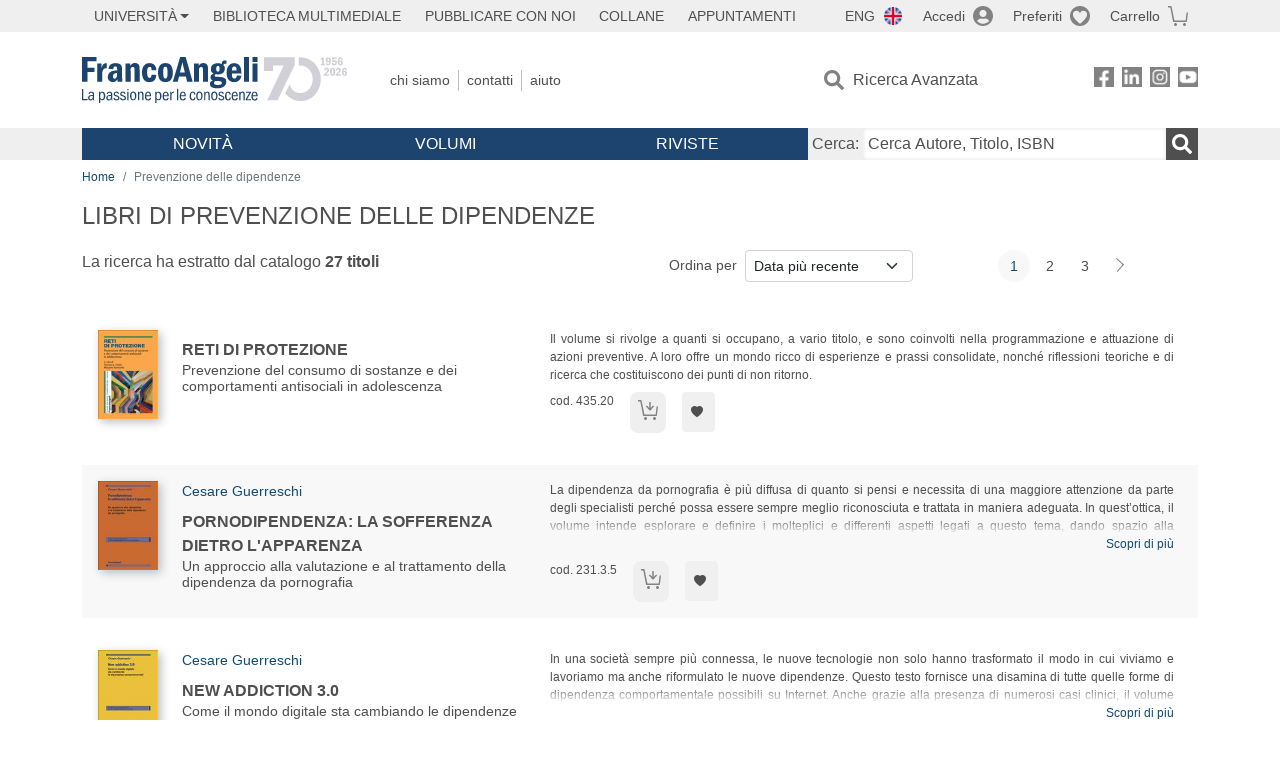

--- FILE ---
content_type: text/html; charset=utf-8
request_url: https://francoangeli.it/libri-elenco?Ar=P45.10
body_size: 17952
content:

<!DOCTYPE html>
<html lang="it">
<head>



    <!--
     //Inizializzazione variabile di sistema
     //Gestione CookieManClient
     -->

    <!-- Google Tag Manager -->
    <script>
        (function (w, d, s, l, i) {
            w[l] = w[l] || []; w[l].push({
                'gtm.start':
                    new Date().getTime(), event: 'gtm.js'
            }); var f = d.getElementsByTagName(s)[0],
                j = d.createElement(s), dl = l != 'dataLayer' ? '&l=' + l : ''; j.async = true; j.src =
                    'https://www.googletagmanager.com/gtm.js?id=' + i + dl; f.parentNode.insertBefore(j, f);
        })(window, document, 'script', 'dataLayer', 'GTM-MSTLCM6');</script>
    <!-- End Google Tag Manager -->
    <!--Facebook Pixel-->
    <!--End facebook Pixel -->
    <meta charset="UTF-8">
    <meta name="viewport" content="width=device-width, initial-scale=1, shrink-to-fit=no">
    <!--
        <meta name="twitter:card" content="summary" />
        <meta name="twitter:site" content="@AngeliEdizioni" />
        -->


    <meta property="og:locale" content="it_IT" />
    <meta property="og:type" content="website" />
    <meta property="og:site_name" content="FrancoAngeli" />
    <meta http="Content-Language" content="it">


        <title>Libri di  Prevenzione delle dipendenze</title>

        <meta name="description" />

    <meta name="url" property="og:url" content="https://francoangeli.it/libri-elenco?Ar=P45.10" />




    <meta name="copyright" content="francoangeli.it, FrancoAngeli Editore, Edizioni FrancoAngeli, Franco Angeli" />

    <link rel="preconnect" href="https://fonts.gstatic.com">
    <link rel="stylesheet" href="https://fonts.googleapis.com/icon?family=Material+Icons">
    <script defer src="https://unpkg.com/htmx.org@1.5.0" integrity="sha384-oGA+prIp5Vchu6we2YkI51UtVzN9Jpx2Z7PnR1I78PnZlN8LkrCT4lqqqmDkyrvI" crossorigin="anonymous"></script>

    <link href="https://cdn.jsdelivr.net/npm/bootstrap@5.1.1/dist/css/bootstrap.min.css" rel="stylesheet" integrity="sha384-F3w7mX95PdgyTmZZMECAngseQB83DfGTowi0iMjiWaeVhAn4FJkqJByhZMI3AhiU" crossorigin="anonymous">
    <link rel="stylesheet" href="https://cdn.jsdelivr.net/npm/bootstrap-icons@1.11.3/font/bootstrap-icons.min.css">

    <link rel="stylesheet" href="/assets/vendor/owlcarousel2.3.4/assets/owl.carousel.min.css">


    <link href="https://cdn.jsdelivr.net/npm/select2@4.1.0-rc.0/dist/css/select2.min.css" rel="stylesheet" />


    <link rel="stylesheet" href="/assets/styles.css?v=x_TMoQ9gV0AXTW3z_8yWsHqGHoFJMFPMJLfnFGa06sY" />
    <link rel="stylesheet" href="/assets/navigation.css?v=j_6Yti_AyLZb8e605E-q5Gy7RsDRlqLNe2x_CKAqc4A" />

    <script src="/lib/jquery-3.6.0.min.js"></script>
    <script src="/lib/jquery-ui.min.js"></script>
    <script src="/lib/bootstrap.bundle.min.js"></script>
    <script src="/lib/select2.min.js"></script>
    <script src="/assets/vendor/owlcarousel2.3.4/owl.carousel.min.js"></script>


    
    
    

</head>
<body class="pagina-Libri-Elenco  ">
    <!-- Google Tag Manager (noscript) -->
    <noscript>
        <iframe src="https://www.googletagmanager.com/ns.html?id=GTM-MSTLCM6"
                height="0" width="0" style="display:none;visibility:hidden"></iframe>
    </noscript>
    <!-- End Google Tag Manager (noscript) -->
    <div id="shadowlayer" class=""></div>


    <header class="container-full">
        <div class="menu-wrapper">
            <div class="top">
                <div class="visually-hidden-focusable">
                    <ul>
                        <li><a href="#anchor-menu-content" class="visually-hidden-focusable">Menu</a></li>
                        <li><a href="#anchor-main-content" class="visually-hidden-focusable">Main content</a></li>
                        <li><a href="#anchor-footer-content" class="visually-hidden-focusable">Footer</a></li>
                    </ul>
                </div>
            </div>
            <div class="middle"></div>
            <div class="bottom"></div>
        </div>
        <section class="container menu" id="main-menu">
            <nav class="mobile" data-role="mobile">
                    <a class="ico margin i-flag-eng no-hover" href="/SetLanguage?culture=en&returnUrl=%2Flibri-elenco%3FAr%3DP45.10"
                       role="button" tabindex="0" aria-label="Lingua inglese"></a>

                <div class="ico i-info open-menu" data-menu="info" role="button" tabindex="0" aria-label="Info" aria-controls="info" aria-expanded="false"></div>

                    <a href="/Account/Login" class="ico i-account" data-location="/Account/Login" role="button" tabindex="0" aria-label="Login"></a>
                <a href="/Wishlist" class="ico i-preferiti " role="button" tabindex="0" aria-label="Preferiti"></a>
                <a href="/carrello/carrello" class="ico i-carrello " role="button" tabindex="0" aria-label="Carrello"></a>
                <div class="ico i-menu open-menu" data-menu="mobile" role="button" tabindex="0" aria-label="Menu" aria-haspopup="true" aria-expanded="false"></div>
            </nav>

            <nav class="topleft" data-role="topleft" id="mobile-menu-wrapper" aria-hidden="false">
                <div class="dropdown menu-item submenu">
                    <button class="btn btn-dropdown dropdown-toggle gray2 whiteOnFocus" type="button" id="dropdownMenuButton" data-bs-toggle="dropdown" aria-haspopup="true" aria-expanded="false">
                        <span id="dropdownUnivLink"> Università</span>
                    </button>
                    <div class="dropdown-menu" aria-labelledby="dropdownMenuButton">
                        <div class="link-list-wrapper">
                            <ul class="link-list">
                                <li><a class="dropdown-item list-item menu-item gray2 whiteOnFocus" href="/AreaUniversitaria/ServiziPerDocenti"><span>Docenti</span></a></li>
                                <li><a class="dropdown-item list-item menu-item gray2 whiteOnFocus" href="/AreaUniversitaria/ServiziPerStudenti"><span>Studenti</span></a></li>
                            </ul>
                        </div>
                    </div>
                </div>

                <a href="/multimedia" class="btn menu-item gray2"> Biblioteca Multimediale</a>
                <a href="/autori/16" class="btn menu-item gray2">Pubblicare con Noi</a>
                <a href="/collane" class="btn menu-item gray2">Collane</a>
                <a href="/appuntamenti" class="btn menu-item gray2">Appuntamenti</a>
            </nav>

            <nav class="actions topright" data-role="topright">

                    <a class="menu-item ico margin i-flag-eng no-hover" href="/SetLanguage?culture=en&returnUrl=%2Flibri-elenco%3FAr%3DP45.10">ENG</a>

                    <a href="/Account/Login" class="menu-item login ico margin i-account gray2" data-location="/Account/Login">Accedi</a>

                <a id="iconaPreferiti" href="/Wishlist" class="menu-item ico margin i-preferiti gray2 ">Preferiti</a>
                <a id="iconaCarrello" href="/Carrello/Carrello" class="menu-item ico margin i-carrello gray2 ">Carrello</a>
            </nav>

            <nav class="branding" data-role="branding">
                <a href="/" class="logo" aria-label="Home FrancoAngeli Editore"></a>
            </nav>

            <nav class="info" data-role="info">
                <a href="/chi-siamo" class="menu-item gray2">Chi Siamo</a>
                <a href="/contatti" class="menu-item gray2">Contatti</a>
                <a href="/aiuto/" class="menu-item gray2">Aiuto</a>
            </nav>

            <nav class="search" data-role="search" id="mobile-menu-wrapper" aria-hidden="false">
                <a href="/ricerca-avanzata" class="menu-item ico-pre margin i-ricerca ricerca-avanzata ">Ricerca Avanzata</a>
            </nav>

            <nav class="social" data-role="social">
                <a href="/Facebook" class="menu-item ico i-fb filter" aria-label="FrancoAngeli su Facebook"></a>
                <a href="/Linkedin" class="menu-item ico i-ln filter" aria-label="FrancoAngeli su Linkedin" target="blank"></a>
                <a href="https://www.instagram.com/edizionifrancoangeli" class="menu-item ico  i-in filter" aria-label="FrancoAngeli su Instagram" target="blank"></a>
                <a href="https://www.youtube.com/channel/UC_bT337D8dxHFVPCbb1Yl4g" class="menu-item ico  i-yt filter" aria-label="FrancoAngeli su YouTube" target="blank"></a>
            </nav>

            <div id="anchor-menu-content" class="visually-hidden">Menu</div>


            
<nav class="main" data-role="main" id="mobile-menu-wrapper" aria-hidden="false">
    <button class="btn whiteOnFocusMenu menu-item megamenu d-lg-flex" type="button" id="dropdownMenuButtonNovita" data-bs-toggle="dropdown" aria-haspopup="true" aria-expanded="false">
        <span class="menu-item megamenu-toggle">
            <i class="bi bi-chevron-down menu-icon-down d-block d-lg-none d-none"></i>
            <i class="bi bi-chevron-right menu-icon-right d-block d-lg-none"></i>
            Novità
        </span>
    </button>
    <div class="dropdown-menu row w-100 fs-7" aria-labelledby="dropdownMenuButtonNovita">
        <div class="row">
            <div class="col-12 col-lg-8 link-list-wrapper mobile-only-menu">
                <p class="text-start fw-bold text-uppercase">Novità in Libreria</p>
                <div class="row">
                    <div class="col-12 col-lg-6 d-flex flex-column align-items-start">
                        <ul class="link-list">
                                <li><a href="/Novita?cat=E" class="menu-item mega-item gray2 text-uppercase" aria-label="Antropologia">Antropologia</a></li>
                                <li><a href="/Novita?cat=A" class="menu-item mega-item gray2 text-uppercase" aria-label="Architettura, design, arte, territorio">Architettura, design, arte, territorio</a></li>
                                <li><a href="/Novita?cat=F" class="menu-item mega-item gray2 text-uppercase" aria-label="Comunicazione e media">Comunicazione e media</a></li>
                                <li><a href="/Novita?cat=D" class="menu-item mega-item gray2 text-uppercase" aria-label="Didattica, scienze della formazione">Didattica, scienze della formazione</a></li>
                                <li><a href="/Novita?cat=B" class="menu-item mega-item gray2 text-uppercase" aria-label="Economia, economia aziendale">Economia, economia aziendale</a></li>
                                <li><a href="/Novita?cat=H" class="menu-item mega-item gray2 text-uppercase" aria-label="Efficacia personale, carriere, lavoro">Efficacia personale, carriere, lavoro</a></li>
                                <li><a href="/Novita?cat=C" class="menu-item mega-item gray2 text-uppercase" aria-label="Filosofia, letteratura, linguistica, storia">Filosofia, letteratura, linguistica, storia</a></li>
                                <li><a href="/Novita?cat=I" class="menu-item mega-item gray2 text-uppercase" aria-label="Informatica, ingegneria">Informatica, ingegneria</a></li>
                        </ul>
                    </div>
                    <div class="col-12 col-lg-6 d-flex flex-column align-items-start">
                        <ul class="link-list">
                                    <li><a href="/Novita?cat=M" class="menu-item mega-item gray2 text-uppercase" aria-label="Management, finanza, marketing, operations, HR">Management, finanza, marketing, operations, HR</a></li>
                                    <li><a href="/Novita?cat=K" class="menu-item mega-item gray2 text-uppercase" aria-label="Medicina, sanit&#xE0;">Medicina, sanit&#xE0;</a></li>
                                    <li><a href="/Novita?cat=Q" class="menu-item mega-item gray2 text-uppercase" aria-label="Politica, diritto">Politica, diritto</a></li>
                                    <li><a href="/Novita?cat=R" class="menu-item mega-item gray2 text-uppercase" aria-label="Politiche e servizi sociali">Politiche e servizi sociali</a></li>
                                    <li><a href="/Novita?cat=P" class="menu-item mega-item gray2 text-uppercase" aria-label="Psicologia e psicoterapia: teorie e tecniche">Psicologia e psicoterapia: teorie e tecniche</a></li>
                                    <li><a href="/Novita?cat=V" class="menu-item mega-item gray2 text-uppercase" aria-label="Psicologia, benessere, autoaiuto">Psicologia, benessere, autoaiuto</a></li>
                                    <li><a href="/Novita?cat=L" class="menu-item mega-item gray2 text-uppercase" aria-label="Scienze">Scienze</a></li>
                                    <li><a href="/Novita?cat=T" class="menu-item mega-item gray2 text-uppercase" aria-label="Sociologia">Sociologia</a></li>
                        </ul>
                    </div>
                </div>

            </div>
            <div class="col-12 col-lg-4 border-start mobile-only-menu">
                <p class="text-start fw-bold text-uppercase">Le Riviste: Ultime Uscite</p>
                        <div class="accordion accordion-flush" aria-label="Argomento rivista Economia">
                            <div class="col d-flex flex-column align-items-start">
                                <span class="menu-acc-toggle chv menu-item gray2 text-uppercase" role="button" tabindex="0" aria-controls="listRiviste-Economia" aria-expanded="false">Economia</span>
                                <div class="menu-acc-content" id="listRiviste-Economia">
                                    <ul class="link-list">
                                            <li><a href="/riviste/sommario/10" class="menu-item gray2" aria-label="ECONOMICS AND POLICY OF ENERGY AND THE ENVIRONMENT">ECONOMICS AND POLICY OF ENERGY AND THE ENVIRONMENT</a></li>
                                            <li><a href="/riviste/sommario/14" class="menu-item gray2" aria-label="ECONOMIA E SOCIET&#xC0; REGIONALE ">ECONOMIA E SOCIET&#xC0; REGIONALE </a></li>
                                            <li><a href="/riviste/sommario/121" class="menu-item gray2" aria-label="HISTORY OF ECONOMIC THOUGHT AND POLICY">HISTORY OF ECONOMIC THOUGHT AND POLICY</a></li>
                                            <li><a href="/riviste/sommario/163" class="menu-item gray2" aria-label="FINANCIAL REPORTING">FINANCIAL REPORTING</a></li>
                                            <li><a href="/riviste/sommario/212" class="menu-item gray2" aria-label="CORPORATE GOVERNANCE AND RESEARCH &amp; DEVELOPMENT STUDIES">CORPORATE GOVERNANCE AND RESEARCH &amp; DEVELOPMENT STUDIES</a></li>
                                            <li><a href="/riviste/sommario/214" class="menu-item gray2" aria-label="Economia agro-alimentare">Economia agro-alimentare</a></li>
                                            <li><a href="/riviste/sommario/228" class="menu-item gray2" aria-label="RIVISTA DI STUDI SULLA SOSTENIBILITA&#x27;">RIVISTA DI STUDI SULLA SOSTENIBILITA&#x27;</a></li>
                                            <li><a href="/riviste/sommario/228" class="menu-item gray2" aria-label="RIVISTA DI STUDI SULLA SOSTENIBILITA&#x27;">RIVISTA DI STUDI SULLA SOSTENIBILITA&#x27;</a></li>
                                    </ul>
                                </div>
                            </div>
                        </div>
                        <div class="accordion accordion-flush" aria-label="Argomento rivista Psicologia e Psicoterapia">
                            <div class="col d-flex flex-column align-items-start">
                                <span class="menu-acc-toggle chv menu-item gray2 text-uppercase" role="button" tabindex="0" aria-controls="listRiviste-Psicologia e Psicoterapia" aria-expanded="false">Psicologia e Psicoterapia</span>
                                <div class="menu-acc-content" id="listRiviste-Psicologia e Psicoterapia">
                                    <ul class="link-list">
                                            <li><a href="/riviste/sommario/231" class="menu-item gray2" aria-label="PSICOLOGIA DI COMUNITA&#x27;">PSICOLOGIA DI COMUNITA&#x27;</a></li>
                                            <li><a href="/riviste/sommario/213" class="menu-item gray2" aria-label="QUADERNI DI PSICOTERAPIA COGNITIVA">QUADERNI DI PSICOTERAPIA COGNITIVA</a></li>
                                            <li><a href="/riviste/sommario/195" class="menu-item gray2" aria-label="PSICOTERAPIA PSICOANALITICA">PSICOTERAPIA PSICOANALITICA</a></li>
                                            <li><a href="/riviste/sommario/227" class="menu-item gray2" aria-label="QUADERNI DI GESTALT">QUADERNI DI GESTALT</a></li>
                                            <li><a href="/riviste/sommario/22" class="menu-item gray2" aria-label="INTERAZIONI">INTERAZIONI</a></li>
                                            <li><a href="/riviste/sommario/34" class="menu-item gray2" aria-label="PSICOTERAPIA E SCIENZE UMANE">PSICOTERAPIA E SCIENZE UMANE</a></li>
                                            <li><a href="/riviste/sommario/106" class="menu-item gray2" aria-label="RIVISTA SPERIMENTALE DI FRENIATRIA">RIVISTA SPERIMENTALE DI FRENIATRIA</a></li>
                                    </ul>
                                </div>
                            </div>
                        </div>
                        <div class="accordion accordion-flush" aria-label="Argomento rivista Sociologia">
                            <div class="col d-flex flex-column align-items-start">
                                <span class="menu-acc-toggle chv menu-item gray2 text-uppercase" role="button" tabindex="0" aria-controls="listRiviste-Sociologia" aria-expanded="false">Sociologia</span>
                                <div class="menu-acc-content" id="listRiviste-Sociologia">
                                    <ul class="link-list">
                                            <li><a href="/riviste/sommario/107" class="menu-item gray2" aria-label="SALUTE E SOCIET&#xC0;">SALUTE E SOCIET&#xC0;</a></li>
                                            <li><a href="/riviste/sommario/109" class="menu-item gray2" aria-label="RIV Rassegna Italiana di Valutazione">RIV Rassegna Italiana di Valutazione</a></li>
                                            <li><a href="/riviste/sommario/149" class="menu-item gray2" aria-label="MONDI MIGRANTI">MONDI MIGRANTI</a></li>
                                            <li><a href="/riviste/sommario/73" class="menu-item gray2" aria-label="STUDI ORGANIZZATIVI ">STUDI ORGANIZZATIVI </a></li>
                                    </ul>
                                </div>
                            </div>
                        </div>
                        <div class="accordion accordion-flush" aria-label="Argomento rivista Scienze del territorio">
                            <div class="col d-flex flex-column align-items-start">
                                <span class="menu-acc-toggle chv menu-item gray2 text-uppercase" role="button" tabindex="0" aria-controls="listRiviste-Scienze del territorio" aria-expanded="false">Scienze del territorio</span>
                                <div class="menu-acc-content" id="listRiviste-Scienze del territorio">
                                    <ul class="link-list">
                                            <li><a href="/riviste/sommario/188" class="menu-item gray2" aria-label="CRIOS">CRIOS</a></li>
                                            <li><a href="/riviste/sommario/217" class="menu-item gray2" aria-label="RIVISTA GEOGRAFICA ITALIANA">RIVISTA GEOGRAFICA ITALIANA</a></li>
                                            <li><a href="/riviste/sommario/224" class="menu-item gray2" aria-label="RIVISTA ITALIANA DI ACUSTICA">RIVISTA ITALIANA DI ACUSTICA</a></li>
                                    </ul>
                                </div>
                            </div>
                        </div>
                        <div class="accordion accordion-flush" aria-label="Argomento rivista Politica, diritto">
                            <div class="col d-flex flex-column align-items-start">
                                <span class="menu-acc-toggle chv menu-item gray2 text-uppercase" role="button" tabindex="0" aria-controls="listRiviste-Politica, diritto" aria-expanded="false">Politica, diritto</span>
                                <div class="menu-acc-content" id="listRiviste-Politica, diritto">
                                    <ul class="link-list">
                                            <li><a href="/riviste/sommario/165" class="menu-item gray2" aria-label="CITTADINANZA EUROPEA (LA)">CITTADINANZA EUROPEA (LA)</a></li>
                                            <li><a href="/riviste/sommario/116" class="menu-item gray2" aria-label="DEMOCRAZIA E DIRITTO">DEMOCRAZIA E DIRITTO</a></li>
                                    </ul>
                                </div>
                            </div>
                        </div>
                        <div class="accordion accordion-flush" aria-label="Argomento rivista Scienze della formazione">
                            <div class="col d-flex flex-column align-items-start">
                                <span class="menu-acc-toggle chv menu-item gray2 text-uppercase" role="button" tabindex="0" aria-controls="listRiviste-Scienze della formazione" aria-expanded="false">Scienze della formazione</span>
                                <div class="menu-acc-content" id="listRiviste-Scienze della formazione">
                                    <ul class="link-list">
                                            <li><a href="/riviste/sommario/191" class="menu-item gray2" aria-label="EDUCATION SCIENCES AND  SOCIETY">EDUCATION SCIENCES AND  SOCIETY</a></li>
                                            <li><a href="/riviste/sommario/215" class="menu-item gray2" aria-label="EXCELLENCE AND INNOVATION IN LEARNING AND TEACHING">EXCELLENCE AND INNOVATION IN LEARNING AND TEACHING</a></li>
                                            <li><a href="/riviste/sommario/234" class="menu-item gray2" aria-label="QUADERNI DI DIDATTICA DELLA SCRITTURA">QUADERNI DI DIDATTICA DELLA SCRITTURA</a></li>
                                    </ul>
                                </div>
                            </div>
                        </div>
                        <div class="accordion accordion-flush" aria-label="Argomento rivista Storia">
                            <div class="col d-flex flex-column align-items-start">
                                <span class="menu-acc-toggle chv menu-item gray2 text-uppercase" role="button" tabindex="0" aria-controls="listRiviste-Storia" aria-expanded="false">Storia</span>
                                <div class="menu-acc-content" id="listRiviste-Storia">
                                    <ul class="link-list">
                                            <li><a href="/riviste/sommario/164" class="menu-item gray2" aria-label="ITALIA CONTEMPORANEA">ITALIA CONTEMPORANEA</a></li>
                                            <li><a href="/riviste/sommario/50" class="menu-item gray2" aria-label="SOCIET&#xC0; E STORIA ">SOCIET&#xC0; E STORIA </a></li>
                                    </ul>
                                </div>
                            </div>
                        </div>
                        <div class="accordion accordion-flush" aria-label="Argomento rivista Filosofia">
                            <div class="col d-flex flex-column align-items-start">
                                <span class="menu-acc-toggle chv menu-item gray2 text-uppercase" role="button" tabindex="0" aria-controls="listRiviste-Filosofia" aria-expanded="false">Filosofia</span>
                                <div class="menu-acc-content" id="listRiviste-Filosofia">
                                    <ul class="link-list">
                                            <li><a href="/riviste/sommario/71" class="menu-item gray2" aria-label="SOCIET&#xC0; DEGLI INDIVIDUI (LA)">SOCIET&#xC0; DEGLI INDIVIDUI (LA)</a></li>
                                    </ul>
                                </div>
                            </div>
                        </div>
            </div>
        </div>
        <p class="mega-footer">Per restare informati sulle nostre novità e le ultime uscite delle nostre riviste, iscriviti alle nostre <a href="/Informatemi"><strong>Newsletter</strong></a></p>
    </div>

    <button class="btn whiteOnFocusMenu menu-item megamenu" type="button" id="dropdownMenuButtonVolumi" data-bs-toggle="dropdown" aria-haspopup="true" aria-expanded="false">
        <span class="menu-item megamenu-toggle">
            <i class="bi bi-chevron-down menu-icon-down d-block d-lg-none d-none"></i>
            <i class="bi bi-chevron-right menu-icon-right d-block d-lg-none"></i>
            Volumi
        </span>
    </button>
    <div class="dropdown-menu row fs-7 text-uppercase" aria-labelledby="dropdownMenuButtonVolumi">
        <div class="link-list-wrapper">
            <ul class="link-list">
                        <li><a href="/Volumi?cat=E" class="menu-item mega-item gray2" aria-label="Antropologia">Antropologia</a></li>
                        <li><a href="/Volumi?cat=A" class="menu-item mega-item gray2" aria-label="Architettura, design, arte, territorio">Architettura, design, arte, territorio</a></li>
                        <li><a href="/Volumi?cat=F" class="menu-item mega-item gray2" aria-label="Comunicazione e media">Comunicazione e media</a></li>
                        <li><a href="/Volumi?cat=D" class="menu-item mega-item gray2" aria-label="Didattica, scienze della formazione">Didattica, scienze della formazione</a></li>
                        <li><a href="/Volumi?cat=B" class="menu-item mega-item gray2" aria-label="Economia, economia aziendale">Economia, economia aziendale</a></li>
                        <li><a href="/Volumi?cat=H" class="menu-item mega-item gray2" aria-label="Efficacia personale, carriere, lavoro">Efficacia personale, carriere, lavoro</a></li>
                        <li><a href="/Volumi?cat=C" class="menu-item mega-item gray2" aria-label="Filosofia, letteratura, linguistica, storia">Filosofia, letteratura, linguistica, storia</a></li>
                        <li><a href="/Volumi?cat=I" class="menu-item mega-item gray2" aria-label="Informatica, ingegneria">Informatica, ingegneria</a></li>
                        <li><a href="/Volumi?cat=M" class="menu-item mega-item gray2" aria-label="Management, finanza, marketing, operations, HR">Management, finanza, marketing, operations, HR</a></li>
                        <li><a href="/Volumi?cat=K" class="menu-item mega-item gray2" aria-label="Medicina, sanit&#xE0;">Medicina, sanit&#xE0;</a></li>
                        <li><a href="/Volumi?cat=Q" class="menu-item mega-item gray2" aria-label="Politica, diritto">Politica, diritto</a></li>
                        <li><a href="/Volumi?cat=R" class="menu-item mega-item gray2" aria-label="Politiche e servizi sociali">Politiche e servizi sociali</a></li>
                        <li><a href="/Volumi?cat=P" class="menu-item mega-item gray2" aria-label="Psicologia e psicoterapia: teorie e tecniche">Psicologia e psicoterapia: teorie e tecniche</a></li>
                        <li><a href="/Volumi?cat=V" class="menu-item mega-item gray2" aria-label="Psicologia, benessere, autoaiuto">Psicologia, benessere, autoaiuto</a></li>
                        <li><a href="/Volumi?cat=L" class="menu-item mega-item gray2" aria-label="Scienze">Scienze</a></li>
                        <li><a href="/Volumi?cat=T" class="menu-item mega-item gray2" aria-label="Sociologia">Sociologia</a></li>
            </ul>
            <p class="mega-footer">Per restare informati sulle nostre novità e le ultime uscite delle nostre riviste, iscriviti alle nostre <a href="/Informatemi"><strong>Newsletter</strong></a></p>
        </div>
    </div>

    <button class="btn whiteOnFocusMenu menu-item megamenu" type="button" id="dropdownMenuButtonRiviste" data-bs-toggle="dropdown" aria-haspopup="true" aria-expanded="false">
        <span class="menu-item megamenu-toggle">
            <i class="bi bi-chevron-down menu-icon-down d-block d-lg-none d-none"></i>
            <i class="bi bi-chevron-right menu-icon-right d-block d-lg-none"></i>
            Riviste
        </span>
    </button>
    <div class="dropdown-menu row  fs-7 text-uppercase" aria-labelledby="dropdownMenuButtonRiviste">
        <div class="link-list-wrapper">
            <ul class="link-list">
                <li></><a href="/riviste/sommari" class="menu-item mega-item gray2" aria-label="Elenco Alfabetico">Elenco Alfabetico</a></li>
                <li><a href="/riviste/discipline" class="menu-item mega-item gray2" aria-label="Elenco per Disciplina">Elenco per Disciplina</a></li>
                <li><a href="/aiuto/13" class="menu-item mega-item gray2" aria-label="Servizi per Biblioteche ed Enti">Servizi per Biblioteche ed Enti</a></li>
                <li><a href="/aiuto/15" class="menu-item mega-item gray2" aria-label="Servizi per Atenei">Servizi per Atenei</a></li>
                <li><a href="/aiuto/5" class="menu-item mega-item gray2" aria-label="Servizi per Utenti Privati">Servizi per Utenti Privati </a></li>
                <li><a href="/aiuto/40" class="menu-item mega-item gray2" aria-label="Arretrati">Arretrati</a></li>
            </ul>
            <p class="mega-footer">Per restare informati sulle nostre novità e le ultime uscite delle nostre riviste, iscriviti alle nostre <a href="/Informatemi"><strong>Newsletter</strong></a></p>
        </div>
    </div>
</nav>

<nav class="searchbox" data-role="searchbox">
    <form method="get" action="/Risultati">
        <div style="align-self:center;" class="m-1">
            <label for="input-search">Cerca:</label>
        </div>

        <input type="text" name="Ta" id="input-search" class="searchbox-input" aria-label="Cerca Autore, Titolo, ISBN" placeholder="Cerca Autore, Titolo, ISBN" autocomplete="off" />
        <button type="submit" class="ico i-ricerca ricerca" aria-label="Ricerca"></button>
    </form>

    <div class="risultato"></div>
</nav>


            <nav class="account" data-role="account">
                <a href="/account" class="menu-item" aria-label="I miei dati">I miei dati</a>
                <a href="/account/recapiti" class="menu-item" aria-label="Indirizzi">Indirizzi</a>
                <a href="/account/newsletter" class="menu-item" aria-label="Newsletter">Newsletter</a>
                <a href="/account/EbookAcquistati" class="menu-item" aria-label="e-Book">e-Book</a>
                <a href="/account/abbonamenti" class="menu-item" aria-label="Abbonamenti">Abbonamenti</a>
                <a href="/account/fascicoli" class="menu-item" aria-label="Fascicoli">Fascicoli</a>
                <a href="/account/downloadcredit" class="menu-item" aria-label="Download Credit</">Download Credit</a>
                <a href="/account/ordini" class="menu-item" aria-label="Ordini">Ordini</a>
                <a href="/account/sicurezza" class="menu-item" aria-label="Password">Password</a>
                <!-- <a href="/account/" class="menu-item">Storico</a> -->
                <!-- <p class="section-title" >Area Docente</p> -->
                <a href="/account/docente-modulo" class="menu-item" aria-label="Modulo Richieste">Modulo Richieste</a>
                <a href="/account/docente-richiesta" class="menu-item" aria-label="Volumi Richiesti">Volumi Richiesti</a>
                <!-- <p class="section-title" >Area Librerie</p> -->
                <a href="/account/comunicati" class="menu-item" aria-label="Comunicati">Comunicati</a>
                <!-- <a href="/account/librerie" class="menu-item">CAricamento Ordini</a> -->
                <a href="/Account/Logout" class="menu-item" aria-label="Esci">Esci</a>
            </nav>
        </section>
    </header>

    <div id="anchor-main-content" class="visually-hidden">Main content</div>

    

<main role="main" class="container">

    <nav aria-label="breadcrumb">
        <ol class="breadcrumb">
            <li class="breadcrumb-item"><a href="/">Home</a></li>
                    <li class="breadcrumb-item active" aria-current="page">Prevenzione delle dipendenze</li>
        </ol>
    </nav>

        <h1>Libri di  Prevenzione delle dipendenze</h1>
            <section class="list">

                
    <section class="details row mb-3">
        <div class="result col-sm-9 col-lg-6">
                <p>La ricerca ha estratto dal catalogo <strong class="num-titoli">27 titoli</strong></p>
        </div>
        <div class="ordering col-md-3 justify-content-md-end flex-nowrap mb-3">
                <label class="col-form-label col-form-label-sm text-nowrap me-2" for="ordinamento">Ordina per</label>
<select class="form-select form-select-sm" id="ordinamento" name="ordinamento"><option selected="selected" value="/libri-elenco?Ord=DataDesc&amp;Pg=1&amp;Ar=P45.10">Data pi&#xF9; recente</option>
<option value="/libri-elenco?Ord=DataAsc&amp;Pg=1&amp;Ar=P45.10">Data meno recente</option>
<option value="/libri-elenco?Ord=TitoloAsc&amp;Pg=1&amp;Ar=P45.10">Titolo A-Z</option>
<option value="/libri-elenco?Ord=TitoloDesc&amp;Pg=1&amp;Ar=P45.10">Titolo Z-A</option>
<option value="/libri-elenco?Ord=AutoreAsc&amp;Pg=1&amp;Ar=P45.10">Autore A-Z</option>
<option value="/libri-elenco?Ord=AutoreDesc&amp;Pg=1&amp;Ar=P45.10">Autore Z-A</option>
</select>        </div>
        <div class="page-nav col-md-3 centered mb-3">
            <nav aria-label="Cambio pagina" role="navigation">
                <ul class="pagination pagination-sm">

                            <li class="page-item active" aria-current="page"><a class="page-link" href="/libri-elenco?Pg=1&amp;Ord=DataDesc&amp;Ar=P45.10">1</a></li>
                            <li class="page-item"><a class="page-link" href="/libri-elenco?Pg=2&amp;Ord=DataDesc&amp;Ar=P45.10">2</a></li>
                            <li class="page-item"><a class="page-link" href="/libri-elenco?Pg=3&amp;Ord=DataDesc&amp;Ar=P45.10">3</a></li>
                        <li class="page-item">
                            <a class="page-link next" href="/libri-elenco?Pg=2&amp;Ord=DataDesc&amp;Ar=P45.10" aria-label=Avanti></a>
                        </li>
                </ul>
            </nav>
        </div>
    </section>


                <section class="items">

                        <article class="item row mb-3">
                            <section class="main col-md-5">
                                <input hidden id="copertinaUrl" value="https://static.francoangeli.it/fa-libri-copertine/100/435_20.jpg" />
                                <a href="/Libro/Reti-di-protezione?Id=19900" class="cover me-4" tabindex="-1">
                                    <picture>
                                        <img src="https://static.francoangeli.it/fa-libri-copertine/100/435_20.jpg" alt="" width="60" height="auto">
                                    </picture>
                                </a>
                                <div class="item-details">
                                    <span class="visually-hidden">Autori:</span>
                                    <p class="authors"></p>

                                    <input hidden id="soloTitolo" value="Reti di protezione" />
                                    <span class="visually-hidden">Titolo:</span>
                                    <a href="/Libro/Reti-di-protezione?Id=19900" class="title">Reti di protezione</a>
                                        <p class="subtitle">Prevenzione del consumo di sostanze e dei comportamenti antisociali in adolescenza</p>

                                </div>
                            </section>
                            <section class="description col-md-7">
                                    <span class="visually-hidden">Sommario:</span>
                                        <p class="sommario-breve">Il volume si rivolge a quanti si occupano, a vario titolo, e sono coinvolti nella programmazione e attuazione di azioni preventive. A loro offre un mondo ricco di esperienze e prassi consolidate, nonché riflessioni teoriche e di ricerca che costituiscono dei punti di non ritorno. </p>

                                <div class="actions col-6 col-12 d-flex align-content-end mt-2">
                                    <input hidden id="codiceLibro" value="435.20">
                                    <span class="visually-hidden">Codice libro:</span>
                                    <p class="me-md-3">cod. 435.20</p>

                                        <button class="carrello-add ico i-carrello-in me-md-3 rounded-5 p-2 border-0"
                                                aria-label="Aggiungi al carrello"
                                                onclick="addCarrello(
                                             19900
                                            ,1
                                            ,10
                                            ,'Edizione a stampa'
                                            ,32.00
                                            ,)">
                                            <span class="visually-hidden">Reti di protezione</span>
                                        </button>
                                        <button class="cursor-pointer"
                                                hx-get="/IsLibroInPreferiti/false/19900/1"
                                                hx-swap="outerHTML"
                                                hx-trigger="load">
                                        </button>

                                </div>
                            </section>
                        </article>
                        <article class="item row mb-3">
                            <section class="main col-md-5">
                                <input hidden id="copertinaUrl" value="https://static.francoangeli.it/fa-libri-copertine/100/231_3_5.jpg" />
                                <a href="/Libro/Pornodipendenza:-la-sofferenza-dietro-l%27apparenza?Id=28038" class="cover me-4" tabindex="-1">
                                    <picture>
                                        <img src="https://static.francoangeli.it/fa-libri-copertine/100/231_3_5.jpg" alt="" width="60" height="auto">
                                    </picture>
                                </a>
                                <div class="item-details">
                                    <span class="visually-hidden">Autori:</span>
                                    <p class="authors"><a href="/Risultati?R=Libri&Tp=true&Aun=Cesare&Au=Guerreschi&Ar=0&Lv=0&">Cesare Guerreschi</a></p>

                                    <input hidden id="soloTitolo" value="Pornodipendenza: la sofferenza dietro l&#x27;apparenza" />
                                    <span class="visually-hidden">Titolo:</span>
                                    <a href="/Libro/Pornodipendenza:-la-sofferenza-dietro-l%27apparenza?Id=28038" class="title">Pornodipendenza: la sofferenza dietro l&#x27;apparenza</a>
                                        <p class="subtitle">Un approccio alla valutazione e al trattamento della dipendenza da pornografia</p>

                                </div>
                            </section>
                            <section class="description col-md-7">
                                    <span class="visually-hidden">Sommario:</span>
                                        <div class="sommario-breve">
                                            <p class="sommario-breve-limite">
                                                <span>La dipendenza da pornografia è più diffusa di quanto si pensi e necessita di una maggiore attenzione da parte degli specialisti perché possa essere sempre meglio riconosciuta e trattata in maniera adeguata. In quest’ottica, il volume intende esplorare e definire i molteplici e differenti aspetti legati a questo tema, dando spazio alla descrizione dei percorsi terapeutici che permettono a tante persone pornodipendenti di riappropriarsi della loro vita, recuperando il proprio equilibrio, le proprie relazioni e la propria affettività. </span>
                                                <span class="sommario-breve-limite-grad"></span>
                                            </p>
                                            <div class="text-right">
                                                <a href="javascript:void(0);" class="more" onclick="$(this).parent().parent().addClass('none');">Scopri di più</a>
                                            </div>
                                        </div>

                                <div class="actions col-6 col-12 d-flex align-content-end mt-2">
                                    <input hidden id="codiceLibro" value="231.3.5">
                                    <span class="visually-hidden">Codice libro:</span>
                                    <p class="me-md-3">cod. 231.3.5</p>

                                        <button class="carrello-add ico i-carrello-in me-md-3 rounded-5 p-2 border-0"
                                                aria-label="Aggiungi al carrello"
                                                onclick="addCarrello(
                                             28038
                                            ,1
                                            ,10
                                            ,'Edizione a stampa'
                                            ,19.00
                                            ,)">
                                            <span class="visually-hidden">Pornodipendenza: la sofferenza dietro l&#x27;apparenza</span>
                                        </button>
                                        <button class="cursor-pointer"
                                                hx-get="/IsLibroInPreferiti/false/28038/1"
                                                hx-swap="outerHTML"
                                                hx-trigger="load">
                                        </button>

                                </div>
                            </section>
                        </article>
                        <article class="item row mb-3">
                            <section class="main col-md-5">
                                <input hidden id="copertinaUrl" value="https://static.francoangeli.it/fa-libri-copertine/100/231_3_12.jpg" />
                                <a href="/Libro/New-addiction-3.0?Id=29335" class="cover me-4" tabindex="-1">
                                    <picture>
                                        <img src="https://static.francoangeli.it/fa-libri-copertine/100/231_3_12.jpg" alt="" width="60" height="auto">
                                    </picture>
                                </a>
                                <div class="item-details">
                                    <span class="visually-hidden">Autori:</span>
                                    <p class="authors"><a href="/Risultati?R=Libri&Tp=true&Aun=Cesare&Au=Guerreschi&Ar=0&Lv=0&">Cesare Guerreschi</a></p>

                                    <input hidden id="soloTitolo" value="New addiction 3.0" />
                                    <span class="visually-hidden">Titolo:</span>
                                    <a href="/Libro/New-addiction-3.0?Id=29335" class="title">New addiction 3.0</a>
                                        <p class="subtitle">Come il mondo digitale sta cambiando le dipendenze comportamentali</p>

                                </div>
                            </section>
                            <section class="description col-md-7">
                                    <span class="visually-hidden">Sommario:</span>
                                        <div class="sommario-breve">
                                            <p class="sommario-breve-limite">
                                                <span>In una società sempre più connessa, le nuove tecnologie non solo hanno trasformato il modo in cui viviamo e lavoriamo ma anche riformulato le nuove dipendenze. Questo testo fornisce una disamina di tutte quelle forme di dipendenza comportamentale possibili su Internet. Anche grazie alla presenza di numerosi casi clinici, il volume vuole essere un utile strumento per le varie figure professionali che si occupano di dipendenze: psicologi e psicoterapeuti, psichiatri, neurologi, neuropsichiatri, medici di medicina generale, assistenti sociali e infermieri. </span>
                                                <span class="sommario-breve-limite-grad"></span>
                                            </p>
                                            <div class="text-right">
                                                <a href="javascript:void(0);" class="more" onclick="$(this).parent().parent().addClass('none');">Scopri di più</a>
                                            </div>
                                        </div>

                                <div class="actions col-6 col-12 d-flex align-content-end mt-2">
                                    <input hidden id="codiceLibro" value="231.3.12">
                                    <span class="visually-hidden">Codice libro:</span>
                                    <p class="me-md-3">cod. 231.3.12</p>

                                        <button class="carrello-add ico i-carrello-in me-md-3 rounded-5 p-2 border-0"
                                                aria-label="Aggiungi al carrello"
                                                onclick="addCarrello(
                                             29335
                                            ,1
                                            ,10
                                            ,'Edizione a stampa'
                                            ,27.00
                                            ,)">
                                            <span class="visually-hidden">New addiction 3.0</span>
                                        </button>
                                        <button class="cursor-pointer"
                                                hx-get="/IsLibroInPreferiti/false/29335/1"
                                                hx-swap="outerHTML"
                                                hx-trigger="load">
                                        </button>

                                </div>
                            </section>
                        </article>
                        <article class="item row mb-3">
                            <section class="main col-md-5">
                                <input hidden id="copertinaUrl" value="https://static.francoangeli.it/fa-libri-copertine/100/231_3_11.jpg" />
                                <a href="/Libro/Consumi-e-dipendenze-in-adolescenti-e-giovani-adulti?Id=29185" class="cover me-4" tabindex="-1">
                                    <picture>
                                        <img src="https://static.francoangeli.it/fa-libri-copertine/100/231_3_11.jpg" alt="" width="60" height="auto">
                                    </picture>
                                </a>
                                <div class="item-details">
                                    <span class="visually-hidden">Autori:</span>
                                    <p class="authors"><a href="/Risultati?R=Libri&Tp=true&Aun=Alfio&Au=Lucchini&Ar=0&Lv=0&">Alfio Lucchini</a></p>

                                    <input hidden id="soloTitolo" value="Consumi e dipendenze in adolescenti e giovani adulti" />
                                    <span class="visually-hidden">Titolo:</span>
                                    <a href="/Libro/Consumi-e-dipendenze-in-adolescenti-e-giovani-adulti?Id=29185" class="title">Consumi e dipendenze in adolescenti e giovani adulti</a>
                                        <p class="subtitle">Analisi del fenomeno e strategie d&#x27;intervento</p>

                                </div>
                            </section>
                            <section class="description col-md-7">
                                    <span class="visually-hidden">Sommario:</span>
                                        <div class="sommario-breve">
                                            <p class="sommario-breve-limite">
                                                <span>Il volume descrive procedure, leggi, opportunità e servizi previsti e attivati per il “pianeta droghe e consumi” che gli adolescenti possono “incontrare”, subire o utilizzare. Il testo illustra le strategie che i Servizi delle dipendenze devono intraprendere per intercettare i giovani e perseguire l’obiettivo prioritario di un intervento precoce e proattivo. Un libro pensato non solo per gli studenti e le molteplici figure professionali che si occupano di dipendenze, ma anche per genitori, insegnanti e quanti a vario titolo si relazionano con adolescenti e giovani adulti. </span>
                                                <span class="sommario-breve-limite-grad"></span>
                                            </p>
                                            <div class="text-right">
                                                <a href="javascript:void(0);" class="more" onclick="$(this).parent().parent().addClass('none');">Scopri di più</a>
                                            </div>
                                        </div>

                                <div class="actions col-6 col-12 d-flex align-content-end mt-2">
                                    <input hidden id="codiceLibro" value="231.3.11">
                                    <span class="visually-hidden">Codice libro:</span>
                                    <p class="me-md-3">cod. 231.3.11</p>

                                        <button class="carrello-add ico i-carrello-in me-md-3 rounded-5 p-2 border-0"
                                                aria-label="Aggiungi al carrello"
                                                onclick="addCarrello(
                                             29185
                                            ,1
                                            ,10
                                            ,'Edizione a stampa'
                                            ,29.00
                                            ,)">
                                            <span class="visually-hidden">Consumi e dipendenze in adolescenti e giovani adulti</span>
                                        </button>
                                        <button class="cursor-pointer"
                                                hx-get="/IsLibroInPreferiti/false/29185/1"
                                                hx-swap="outerHTML"
                                                hx-trigger="load">
                                        </button>

                                </div>
                            </section>
                        </article>
                        <article class="item row mb-3">
                            <section class="main col-md-5">
                                <input hidden id="copertinaUrl" value="https://static.francoangeli.it/fa-libri-copertine/100/231_2_5.jpg" />
                                <a href="/Libro/In-dipendenza:-un-percorso-verso-l%27autonomia.?Id=14351" class="cover me-4" tabindex="-1">
                                    <picture>
                                        <img src="https://static.francoangeli.it/fa-libri-copertine/100/231_2_5.jpg" alt="" width="60" height="auto">
                                    </picture>
                                </a>
                                <div class="item-details">
                                    <span class="visually-hidden">Autori:</span>
                                    <p class="authors"></p>

                                    <input hidden id="soloTitolo" value="In-dipendenza: un percorso verso l&#x27;autonomia." />
                                    <span class="visually-hidden">Titolo:</span>
                                    <a href="/Libro/In-dipendenza:-un-percorso-verso-l%27autonomia.?Id=14351" class="title">In-dipendenza: un percorso verso l&#x27;autonomia.</a>
                                        <p class="subtitle">Vol. II. Manuale per la cura e la prevenzione delle dipendenze</p>

                                </div>
                            </section>
                            <section class="description col-md-7">

                                <div class="actions col-6 col-12 d-flex align-content-end mt-2">
                                    <input hidden id="codiceLibro" value="231.2.5">
                                    <span class="visually-hidden">Codice libro:</span>
                                    <p class="me-md-3">cod. 231.2.5</p>

                                        <button class="carrello-add ico i-carrello-in me-md-3 rounded-5 p-2 border-0"
                                                aria-label="Aggiungi al carrello"
                                                onclick="addCarrello(
                                             14351
                                            ,1
                                            ,10
                                            ,'Edizione a stampa'
                                            ,37.00
                                            ,)">
                                            <span class="visually-hidden">In-dipendenza: un percorso verso l&#x27;autonomia.</span>
                                        </button>
                                        <button class="cursor-pointer"
                                                hx-get="/IsLibroInPreferiti/false/14351/1"
                                                hx-swap="outerHTML"
                                                hx-trigger="load">
                                        </button>

                                </div>
                            </section>
                        </article>
                        <article class="item row mb-3">
                            <section class="main col-md-5">
                                <input hidden id="copertinaUrl" value="https://static.francoangeli.it/fa-libri-copertine/100/231_1_54.jpg" />
                                <a href="/Libro/Metafore-illustrate-e-mindfulness-nel-trattamento-delle-dipendenze?Id=22141" class="cover me-4" tabindex="-1">
                                    <picture>
                                        <img src="https://static.francoangeli.it/fa-libri-copertine/100/231_1_54.jpg" alt="" width="60" height="auto">
                                    </picture>
                                </a>
                                <div class="item-details">
                                    <span class="visually-hidden">Autori:</span>
                                    <p class="authors"><a href="/Risultati?R=Libri&Tp=true&Aun=Paolo&Au=de'+Lutti&Ar=0&Lv=0&">Paolo de' Lutti</a></p>

                                    <input hidden id="soloTitolo" value="Metafore illustrate e mindfulness nel trattamento delle dipendenze" />
                                    <span class="visually-hidden">Titolo:</span>
                                    <a href="/Libro/Metafore-illustrate-e-mindfulness-nel-trattamento-delle-dipendenze?Id=22141" class="title">Metafore illustrate e mindfulness nel trattamento delle dipendenze</a>

                                </div>
                            </section>
                            <section class="description col-md-7">
                                    <span class="visually-hidden">Sommario:</span>
                                        <p class="sommario-breve">Il libro nasce da una lunga serie di osservazioni e di interventi nella pratica clinica nel settore delle dipendenze. Contiene 26 tavole pittoriche, create da Marco Weber su ideazione dell’autore, che rappresentano una sorta di manuale d’uso nel trattamento della dipendenza, alcolica in particolare, dal suo inizio alla sua possibile risoluzione. </p>

                                <div class="actions col-6 col-12 d-flex align-content-end mt-2">
                                    <input hidden id="codiceLibro" value="231.1.54">
                                    <span class="visually-hidden">Codice libro:</span>
                                    <p class="me-md-3">cod. 231.1.54</p>

                                        <button class="carrello-add ico i-carrello-in me-md-3 rounded-5 p-2 border-0"
                                                aria-label="Aggiungi al carrello"
                                                onclick="addCarrello(
                                             22141
                                            ,1
                                            ,10
                                            ,'Edizione a stampa'
                                            ,19.00
                                            ,)">
                                            <span class="visually-hidden">Metafore illustrate e mindfulness nel trattamento delle dipendenze</span>
                                        </button>
                                        <button class="cursor-pointer"
                                                hx-get="/IsLibroInPreferiti/false/22141/1"
                                                hx-swap="outerHTML"
                                                hx-trigger="load">
                                        </button>

                                </div>
                            </section>
                        </article>
                        <article class="item row mb-3">
                            <section class="main col-md-5">
                                <input hidden id="copertinaUrl" value="https://static.francoangeli.it/fa-libri-copertine/100/231_3_2.jpg" />
                                <a href="/Libro/Disagio-esistenziale-e-dipendenze-patologiche?Id=26896" class="cover me-4" tabindex="-1">
                                    <picture>
                                        <img src="https://static.francoangeli.it/fa-libri-copertine/100/231_3_2.jpg" alt="" width="60" height="auto">
                                    </picture>
                                </a>
                                <div class="item-details">
                                    <span class="visually-hidden">Autori:</span>
                                    <p class="authors"><a href="/Risultati?R=Libri&Tp=true&Aun=Mario+G.L.&Au=De+Rosa&Ar=0&Lv=0&">Mario G.L. De Rosa</a></p>

                                    <input hidden id="soloTitolo" value="Disagio esistenziale e dipendenze patologiche" />
                                    <span class="visually-hidden">Titolo:</span>
                                    <a href="/Libro/Disagio-esistenziale-e-dipendenze-patologiche?Id=26896" class="title">Disagio esistenziale e dipendenze patologiche</a>

                                </div>
                            </section>
                            <section class="description col-md-7">
                                    <span class="visually-hidden">Sommario:</span>
                                        <div class="sommario-breve">
                                            <p class="sommario-breve-limite">
                                                <span>Un modello educativo inadeguato può essere causa di una personalità con una dipendenza patologica, infantile nell’organizzazione psichica. Il volume descrive la fenomenologia della dipendenza da sostanze psicoattive e quella da internet, nuova forma di addiction specifica dei tempi postmoderni. La modalità con cui si concretizza il transito da una dipendenza fisiologica tra soggetto e <i>caregiver </i>a una dipendenza patologica viene descritta, soprattutto, nel ruolo che svolge il <i>fattore esterno </i>nell’educare la dimensione primitiva dell’essere umano per armonizzarla nell’esistenza. </span>
                                                <span class="sommario-breve-limite-grad"></span>
                                            </p>
                                            <div class="text-right">
                                                <a href="javascript:void(0);" class="more" onclick="$(this).parent().parent().addClass('none');">Scopri di più</a>
                                            </div>
                                        </div>

                                <div class="actions col-6 col-12 d-flex align-content-end mt-2">
                                    <input hidden id="codiceLibro" value="231.3.2">
                                    <span class="visually-hidden">Codice libro:</span>
                                    <p class="me-md-3">cod. 231.3.2</p>

                                        <button class="carrello-add ico i-carrello-in me-md-3 rounded-5 p-2 border-0"
                                                aria-label="Aggiungi al carrello"
                                                onclick="addCarrello(
                                             26896
                                            ,1
                                            ,10
                                            ,'Edizione a stampa'
                                            ,21.00
                                            ,)">
                                            <span class="visually-hidden">Disagio esistenziale e dipendenze patologiche</span>
                                        </button>
                                        <button class="cursor-pointer"
                                                hx-get="/IsLibroInPreferiti/false/26896/1"
                                                hx-swap="outerHTML"
                                                hx-trigger="load">
                                        </button>

                                </div>
                            </section>
                        </article>
                        <article class="item row mb-3">
                            <section class="main col-md-5">
                                <input hidden id="copertinaUrl" value="https://static.francoangeli.it/fa-libri-copertine/100/231_11.jpg" />
                                <a href="/Libro/Le-abitudini-da-cui-piace-dipendere.?Id=24299" class="cover me-4" tabindex="-1">
                                    <picture>
                                        <img src="https://static.francoangeli.it/fa-libri-copertine/100/231_11.jpg" alt="" width="60" height="auto">
                                    </picture>
                                </a>
                                <div class="item-details">
                                    <span class="visually-hidden">Autori:</span>
                                    <p class="authors"><a href="/Risultati?R=Libri&Tp=true&Aun=Maurizio&Au=Fea&Ar=0&Lv=0&">Maurizio Fea</a></p>

                                    <input hidden id="soloTitolo" value="Le abitudini da cui piace dipendere." />
                                    <span class="visually-hidden">Titolo:</span>
                                    <a href="/Libro/Le-abitudini-da-cui-piace-dipendere.?Id=24299" class="title">Le abitudini da cui piace dipendere.</a>
                                        <p class="subtitle">Algoritmi, azzardo, mercato, web</p>

                                </div>
                            </section>
                            <section class="description col-md-7">
                                    <span class="visually-hidden">Sommario:</span>
                                        <p class="sommario-breve">Il libro analizza le ragioni, scritte nella nostra natura biologica e nelle sue interfacce digitalizzate, che spiegano gli intrecci tra le propensioni della mente umana alla gratificazione, e il mercato, le tecnologie, e i loro effetti sulla nostra quotidianità. </p>

                                <div class="actions col-6 col-12 d-flex align-content-end mt-2">
                                    <input hidden id="codiceLibro" value="231.11">
                                    <span class="visually-hidden">Codice libro:</span>
                                    <p class="me-md-3">cod. 231.11</p>

                                        <button class="carrello-add ico i-carrello-in me-md-3 rounded-5 p-2 border-0"
                                                aria-label="Aggiungi al carrello"
                                                onclick="addCarrello(
                                             24299
                                            ,1
                                            ,10
                                            ,'Edizione a stampa'
                                            ,16.00
                                            ,)">
                                            <span class="visually-hidden">Le abitudini da cui piace dipendere.</span>
                                        </button>
                                        <button class="cursor-pointer"
                                                hx-get="/IsLibroInPreferiti/false/24299/1"
                                                hx-swap="outerHTML"
                                                hx-trigger="load">
                                        </button>

                                </div>
                            </section>
                        </article>
                        <article class="item row mb-3">
                            <section class="main col-md-5">
                                <input hidden id="copertinaUrl" value="https://static.francoangeli.it/fa-libri-copertine/100/1370_51.jpg" />
                                <a href="/Libro/Disagio-e-dipendenza-nell%27adolescenza.?Id=24545" class="cover me-4" tabindex="-1">
                                    <picture>
                                        <img src="https://static.francoangeli.it/fa-libri-copertine/100/1370_51.jpg" alt="" width="60" height="auto">
                                    </picture>
                                </a>
                                <div class="item-details">
                                    <span class="visually-hidden">Autori:</span>
                                    <p class="authors"><a href="/Risultati?R=Libri&Tp=true&Aun=Micol&Au=Bronzini&Ar=0&Lv=0&">Micol Bronzini</a>, <a href="/Risultati?R=Libri&Tp=true&Aun=Ugo&Au=Ciaschini&Ar=0&Lv=0&">Ugo Ciaschini</a>, <a href="/Risultati?R=Libri&Tp=true&Aun=Carla&Au=Moretti&Ar=0&Lv=0&">Carla Moretti</a></p>

                                    <input hidden id="soloTitolo" value="Disagio e dipendenza nell&#x27;adolescenza." />
                                    <span class="visually-hidden">Titolo:</span>
                                    <a href="/Libro/Disagio-e-dipendenza-nell%27adolescenza.?Id=24545" class="title">Disagio e dipendenza nell&#x27;adolescenza.</a>
                                        <p class="subtitle">Una ricerca nelle scuole marchigiane: riflessioni e prospettive</p>

                                </div>
                            </section>
                            <section class="description col-md-7">
                                    <span class="visually-hidden">Sommario:</span>
                                        <div class="sommario-breve">
                                            <p class="sommario-breve-limite">
                                                <span>Il volume vuole essere un’indagine esplorativa sulla percezione dei giovani e degli adulti di riferimento in merito alle caratteristiche delle varie forme di dipendenza – sia legali che illegali – e alla loro diffusione, nel territorio marchigiano, tra gli adolescenti di 14-18 anni. L’obiettivo del lavoro è stato quello di esplorare la complessità dei vissuti di ragazzi e adolescenti per fare luce sugli aspetti che possono essere un preludio alle diverse forme di dipendenza. </span>
                                                <span class="sommario-breve-limite-grad"></span>
                                            </p>
                                            <div class="text-right">
                                                <a href="javascript:void(0);" class="more" onclick="$(this).parent().parent().addClass('none');">Scopri di più</a>
                                            </div>
                                        </div>

                                <div class="actions col-6 col-12 d-flex align-content-end mt-2">
                                    <input hidden id="codiceLibro" value="1370.51">
                                    <span class="visually-hidden">Codice libro:</span>
                                    <p class="me-md-3">cod. 1370.51</p>

                                        <button class="carrello-add ico i-carrello-in me-md-3 rounded-5 p-2 border-0"
                                                aria-label="Aggiungi al carrello"
                                                onclick="addCarrello(
                                             24545
                                            ,1
                                            ,10
                                            ,'Edizione a stampa'
                                            ,21.00
                                            ,)">
                                            <span class="visually-hidden">Disagio e dipendenza nell&#x27;adolescenza.</span>
                                        </button>
                                        <button class="cursor-pointer"
                                                hx-get="/IsLibroInPreferiti/false/24545/1"
                                                hx-swap="outerHTML"
                                                hx-trigger="load">
                                        </button>

                                </div>
                            </section>
                        </article>
                        <article class="item row mb-3">
                            <section class="main col-md-5">
                                <input hidden id="copertinaUrl" value="https://static.francoangeli.it/fa-libri-copertine/100/1411_67.jpg" />
                                <a href="/Libro/Oltre-l%27eccesso.?Id=19555" class="cover me-4" tabindex="-1">
                                    <picture>
                                        <img src="https://static.francoangeli.it/fa-libri-copertine/100/1411_67.jpg" alt="" width="60" height="auto">
                                    </picture>
                                </a>
                                <div class="item-details">
                                    <span class="visually-hidden">Autori:</span>
                                    <p class="authors"><a href="/Risultati?R=Libri&Tp=true&Aun=Alfio&Au=Lucchini&Ar=0&Lv=0&">Alfio Lucchini</a>, <a href="/Risultati?R=Libri&Tp=true&Aun=Paola+Emilia&Au=Cicerone&Ar=0&Lv=0&">Paola Emilia Cicerone</a></p>

                                    <input hidden id="soloTitolo" value="Oltre l&#x27;eccesso." />
                                    <span class="visually-hidden">Titolo:</span>
                                    <a href="/Libro/Oltre-l%27eccesso.?Id=19555" class="title">Oltre l&#x27;eccesso.</a>
                                        <p class="subtitle">Quando internet, shopping, sesso, sport, lavoro, gioco diventano dipendenza</p>

                                </div>
                            </section>
                            <section class="description col-md-7">
                                    <span class="visually-hidden">Sommario:</span>
                                        <p class="sommario-breve">Un testo divulgativo frutto della collaborazione tra una giornalista scientifica e uno psichiatra tra i massimi esperti nel settore delle <i>dipendenze patologiche</i>. Aiuterà a riconoscere i campanelli d’allarme che distinguono semplici passioni da casi più gravi e soprattutto come curarsi e a chi rivolgersi. </p>

                                <div class="actions col-6 col-12 d-flex align-content-end mt-2">
                                    <input hidden id="codiceLibro" value="1411.67">
                                    <span class="visually-hidden">Codice libro:</span>
                                    <p class="me-md-3">cod. 1411.67</p>

                                        <button class="carrello-add ico i-carrello-in me-md-3 rounded-5 p-2 border-0"
                                                aria-label="Aggiungi al carrello"
                                                onclick="addCarrello(
                                             19555
                                            ,1
                                            ,10
                                            ,'Edizione a stampa'
                                            ,19.50
                                            ,)">
                                            <span class="visually-hidden">Oltre l&#x27;eccesso.</span>
                                        </button>
                                        <button class="cursor-pointer"
                                                hx-get="/IsLibroInPreferiti/false/19555/1"
                                                hx-swap="outerHTML"
                                                hx-trigger="load">
                                        </button>

                                </div>
                            </section>
                        </article>

                </section>
                
    <section class="details row mb-3">
        <div class="result col-sm-9 col-lg-6">
        </div>
        <div class="ordering col-md-3 justify-content-md-end flex-nowrap mb-3">
        </div>
        <div class="page-nav col-md-3 centered mb-3">
            <nav aria-label="Cambio pagina" role="navigation">
                <ul class="pagination pagination-sm">

                            <li class="page-item active" aria-current="page"><a class="page-link" href="/libri-elenco?Pg=1&amp;Ord=DataDesc&amp;Ar=P45.10">1</a></li>
                            <li class="page-item"><a class="page-link" href="/libri-elenco?Pg=2&amp;Ord=DataDesc&amp;Ar=P45.10">2</a></li>
                            <li class="page-item"><a class="page-link" href="/libri-elenco?Pg=3&amp;Ord=DataDesc&amp;Ar=P45.10">3</a></li>
                        <li class="page-item">
                            <a class="page-link next" href="/libri-elenco?Pg=2&amp;Ord=DataDesc&amp;Ar=P45.10" aria-label=Avanti></a>
                        </li>
                </ul>
            </nav>
        </div>
    </section>


            </section>
</main>

<div id="carrelloSuccess" class="carrellosuccess">
</div>



    <div id="anchor-footer-content" class="visually-hidden">Footer</div>
    <footer>
        <nav class="d-none d-lg-flex my-3">
            <div class="container">
                <div class="links">
                    <a href="/opinione" class="menu-item gray2" aria-label="LA TUA OPINIONE">LA TUA OPINIONE</a>
                    <a href="/cataloghi" class="menu-item gray2" aria-label="CATALOGHI">CATALOGHI</a>
                    <a href="/convenzioni" class="menu-item gray2" aria-label="CONVENZIONI">CONVENZIONI</a>
                    <a href="/lavoro" class="menu-item gray2" aria-label="LAVORA CON NOI">LAVORA CON NOI</a>
                    <a href="/librerie" class="menu-item gray2" aria-label="LIBRERIE">LIBRERIE</a>
                    <a href="/Aiuto/9" class="menu-item gray2" aria-label="INFORMATIVA PRIVACY">INFORMATIVA PRIVACY</a>
                    <a href="/Aiuto/46" class="menu-item" aria-label="ACCESSIBILITÁ">ACCESSIBILITÁ</a>

                </div>
            </div>
        </nav>

        <div class="bottom container mb-3">
            <div class="foot-brand m-3 ms-0">
                <img class="logo" src="/assets/img/logo-franco-angeli-footer.svg" loading="lazy" alt="logo francoangeli editore" width="193" height="40">
                <div class="social mt-3">
                    <a href="/Facebook" class="ico i-fb filter " aria-label="FrancoAngeli su Facebook" target="_blank"></a>
                    <a href="/Linkedin" class="ico i-ln filter" aria-label="FrancoAngeli su Linkedin"></a>
                    <a href="https://www.instagram.com/edizionifrancoangeli" class="ico i-in filter" aria-label="FrancoAngeli su Instagram" target="_blank"></a>
                    <a href="https://www.youtube.com/channel/UC_bT337D8dxHFVPCbb1Yl4g" class="ico i-yt filter" aria-label="FrancoAngeli su YouTube" target="_blank"></a>
                </div>
            </div>
            <div class="d-flex d-lg-none flex-column mb-3">
                <a href="/opinione" class="menu-item" aria-label="LA TUA OPINIONE">LA TUA OPINIONE</a>
                <a href="/cataloghi" class="menu-item" aria-label="CATALOGHI">CATALOGHI</a>
                <a href="/convenzioni" class="menu-item" aria-label="CONVENZIONI">CONVENZIONI</a>
                <a href="/lavoro" class="menu-item" aria-label="LAVORARE CON NOI">LAVORARE CON NOI</a>
                <a href="/librerie" class="menu-item" aria-label="LIBRERIE">LIBRERIE</a>
                <a href="/Aiuto/9" class="menu-item" aria-label="INFORMATIVA PRIVACY">INFORMATIVA PRIVACY</a>
                <a href="/Aiuto/46" class="menu-item" aria-label="ACCESSIBILITÁ">ACCESSIBILITÁ</a>

            </div>
            <div class="desc fs-8 mb-3 px-lg-3">
                <p>Ultimo aggiornamento: 13/01/2026</p>
                <p>Per le opere presenti in questo sito si sono assolti gli obblighi previsti dalla normativa sul diritto d'autore e sui diritti connessi.</p>
                <p>FrancoAngeli s.r.l. P.IVA 04949880159</p>
            </div>
            <div class="icons mb-3">
                <div width="180" height="50" style="margin-bottom: 10px;" >
                    <a href="https://sitiaccessibili.it/accessibility-monitor/accessibility-monitor-sito-francoangeli-it" title="monitoraggio accessibilità by sitiaccessibili.it" target="_blank">
                        <img src="/assets/img/ACCESSIBILITY-MONITOR-reg.png" loading="lazy" alt="" style="vertical-align:top" width="200" height="55" />
                    </a>
                </div>
                <div class="pay-icon">
                    <img src="/assets/img/pay-paypal.svg" loading="lazy" alt="paypal" width="40" height="26" aria-label="PayPal">
                    <img src="/assets/img/pay-cartasi.svg" loading="lazy" alt="cartasi" width="40" height="26" aria-label="CartaSi">
                    <img src="/assets/img/pay-mybank.svg" loading="lazy" alt="mybank" width="40" height="26" aria-label="MyBank">
                    <img src="/assets/img/pay-maestro.svg" loading="lazy" alt="maestro" width="40" height="26" aria-label="Maestro">
                    <img src="/assets/img/pay-postepay.svg" loading="lazy" alt="postepay" width="40" height="26" aria-label="PostePay">
                    <img src="/assets/img/pay-visa.svg" loading="lazy" alt="visa" width="40" height="26" aria-label="Visa">
                    <img src="/assets/img/pay-mastercard.svg" loading="lazy" alt="mastercard" width="40" height="26" aria-label="Mastercard">
                    <img src="/assets/img/pay-amex.svg" loading="lazy" alt="amex" width="40" height="26" aria-label="Amex">
                </div>
            </div>
            <a href="#main-menu" class="back-top">torna a inizio pagina</a>
        </div>



    </footer>


    <script>
        let resizeTimer;

        function reorderNav() {
            const container = document.getElementById("main-menu");
            if (!container) return;

            const mainNav = container.querySelector('[data-role="main"]');
            const anchorMenuContent = container.querySelector('#anchor-menu-content');
            const searchBox = container.querySelector('[data-role="searchbox"]');
            const activeElement = document.activeElement;
            const isSearchFocused = activeElement === searchBox || (searchBox && searchBox.contains(activeElement));

            if (isSearchFocused) {
                // console.log("Skip reorderNav() perché il searchbox è attivo.");
                return; // Se la tastiera è aperta, non facciamo il reorder
            }

            if (window.innerWidth <= 991) {
                const newOrder = [
                    container.querySelector('[data-role="branding"]'),
                    container.querySelector('[data-role="mobile"]'),
                    container.querySelector('[data-role="info"]'),
                    container.querySelector('[data-role="account"]')
                ];

                [anchorMenuContent, mainNav].forEach(el => el && el.remove());

                newOrder.forEach(nav => nav && container.appendChild(nav));
                if (anchorMenuContent) container.appendChild(anchorMenuContent);
                if (mainNav) container.appendChild(mainNav);
                [container.querySelector('[data-role="topleft"]'),
                    container.querySelector('[data-role="search"]'),
                    searchBox].forEach(nav => nav && container.appendChild(nav));
            }
            else {
                const elementsBeforeMain = [
                    container.querySelector('[data-role="topleft"]'),
                    container.querySelector('[data-role="topright"]'),
                    container.querySelector('[data-role="branding"]'),
                    container.querySelector('[data-role="info"]'),
                    container.querySelector('[data-role="search"]'),
                    container.querySelector('[data-role="social"]')
                ];
                const elementsAfterMain = [searchBox, container.querySelector('[data-role="account"]')];

                [anchorMenuContent, mainNav].forEach(el => el && el.remove());

                elementsBeforeMain.forEach(nav => nav && container.appendChild(nav));
                if (anchorMenuContent) container.appendChild(anchorMenuContent);
                if (mainNav) container.appendChild(mainNav);
                elementsAfterMain.forEach(nav => nav && container.appendChild(nav));
            }

            // console.log("ReorderNav completato.");
        }

        window.addEventListener("load", reorderNav);

        window.addEventListener("resize", () => {
            clearTimeout(resizeTimer);
            resizeTimer = setTimeout(() => {
                // console.log("Resize detected, chiamata reorderNav()");
                reorderNav();
            }, 200); // Ritardo per evitare di interrompere la tastiera
        });
    </script>

    <script>
        function ShowMessageSuccess() {
            $('#noticeSuccess').modal('show');
        };
    </script>

    <script>
        $('#ra-argomenti').select2({
            placeholder: "Ricerca tra gli argomenti",
            width: '100%',
            language: "it"
        });
    </script>

    <script src="/assets/scripts.js?v=-dXb9ZBuEdxAuDhQtPQ4L1Kcr-4uITbB007JVNAKyCg"></script>
    <script src="/assets/ExternalLinkWarning.js?v=UAfA2NeQxh1af0yJFduVikKJ7BqddzF3UlufwQKQMRE"></script>

    
    <script type="text/javascript">

         $(function () {

            $("#ordinamento").change(function () {
                var selectedText = $(this).find("option:selected").text();
                var selectedValue = $(this).val();

                window.location.href = selectedValue;
            });
        });


        function addCarrello(
            prodottoId
            ,tipo
            ,sottoTipo
            ,tipoDescrizione
            ,prezzo
            ,prezzoScontato
        )
        {
            let copertinaUrl = $("#copertinaUrl").val();
            let titolo = $("#soloTitolo").val();
            let codiceLibro = $("#codiceLibro").val();

            $.ajax({
                type: "GET",
                url: "/Libro/AddItemCarrelloByProductId",
                data: {prodottoId, tipo, sottoTipo, tipoDescrizione, prezzo, prezzoScontato, copertinaUrl, titolo, codiceLibro},
                success: function (response) {
                    $("#carrelloSuccess").html(response);
                    $('#cart-confirm').modal('show');
                    icone.carrello.on();
                },
                failure: function (response) {
                },
                error: function (response) {
                }
            });
        };
    </script>

    <!-- await Html.PartialAsync("_CookieConsentPartial")-->

    <script type="text/javascript">
        $(document).ready(

            function () {

                var successUpdate = false;
                if (successUpdate) {
                    ShowMessageSuccess();
                }
            }
        );
    </script>

    <script>
        window.addEventListener('load', function () {
            var maxAttempts = 20;
            var attempts = 0;

            var checkReady = setInterval(function () {
                if (typeof CookieMan !== 'undefined' && typeof CookieMan.init === 'function') {
                    try {
                        var lang = "it-IT";
                        CookieMan.init(lang);
                        clearInterval(checkReady);
                    } catch (e) {
                        console.warn("CookieMan.init fallito: ", e);
                    }
                }

                attempts++;
                if (attempts >= maxAttempts) {
                    clearInterval(checkReady);
                    console.warn("CookieMan non disponibile dopo vari tentativi.");
                }
            }, 300);
        });
    </script>

</body>
</html>


--- FILE ---
content_type: text/html; charset=utf-8
request_url: https://francoangeli.it/IsLibroInPreferiti/false/29185/1
body_size: -189
content:

        <button onclick="icone.preferiti.on()" hx-get="/preferiti/False/29185/1/" hx-swap="outerHTML"
                class="btn preferiti-out cursor-pointer p-2" data-item="640.30" aria-label="Aggiungi ai preferiti">
            <i class="bi bi-heart-fill"></i>            
        </button>




--- FILE ---
content_type: text/html; charset=utf-8
request_url: https://francoangeli.it/IsLibroInPreferiti/false/14351/1
body_size: -189
content:

        <button onclick="icone.preferiti.on()" hx-get="/preferiti/False/14351/1/" hx-swap="outerHTML"
                class="btn preferiti-out cursor-pointer p-2" data-item="640.30" aria-label="Aggiungi ai preferiti">
            <i class="bi bi-heart-fill"></i>            
        </button>




--- FILE ---
content_type: text/html; charset=utf-8
request_url: https://francoangeli.it/IsLibroInPreferiti/false/26896/1
body_size: -189
content:

        <button onclick="icone.preferiti.on()" hx-get="/preferiti/False/26896/1/" hx-swap="outerHTML"
                class="btn preferiti-out cursor-pointer p-2" data-item="640.30" aria-label="Aggiungi ai preferiti">
            <i class="bi bi-heart-fill"></i>            
        </button>




--- FILE ---
content_type: image/svg+xml
request_url: https://francoangeli.it/assets/img/pay-visa.svg
body_size: 1627
content:
<svg width="40" height="26" viewBox="0 0 40 26" fill="none" xmlns="http://www.w3.org/2000/svg">
<path d="M0.26709 23.3198C0.26709 23.3198 0.26709 25.26 2.19174 25.26H37.2729C37.2729 25.26 39.1976 25.26 39.1976 23.3198V2.46311C39.1976 2.46311 39.1976 0.522949 37.2729 0.522949H2.19174C2.19174 0.522949 0.26709 0.522949 0.26709 2.46311V23.3198V23.3198Z" fill="#EFEFEF"/>
<path d="M0.26709 23.3198C0.26709 23.3198 0.26709 25.26 2.19174 25.26H37.2729C37.2729 25.26 39.1976 25.26 39.1976 23.3198V2.46311C39.1976 2.46311 39.1976 0.522949 37.2729 0.522949H2.19174C2.19174 0.522949 0.26709 0.522949 0.26709 2.46311V23.3198V23.3198Z" stroke="#898989" stroke-width="0.5" stroke-miterlimit="10"/>
<path d="M17.0204 17.2348H14.7896L16.1456 8.59229H18.4201L17.0204 17.2348Z" fill="#004799"/>
<path d="M12.9084 8.5921L10.765 14.5449L10.5026 13.222L9.75894 9.3417C9.75894 9.3417 9.67145 8.548 8.70913 8.548H5.20976L5.16602 8.68029C5.16602 8.68029 6.25957 8.90076 7.48435 9.65037L9.409 17.1464H11.7273L15.2704 8.50391H12.9084V8.5921Z" fill="#004799"/>
<path d="M27.9996 14.1482L29.1806 10.9293L29.8367 14.1482H27.9996ZM30.4491 17.2348H32.505L30.7116 8.59229H28.9181C28.087 8.59229 27.8683 9.2537 27.8683 9.2537L24.5439 17.2348H26.8623L27.3434 15.9561H30.1867L30.4491 17.2348Z" fill="#004799"/>
<path d="M24.7189 10.6648L25.0251 8.81287C25.0251 8.81287 24.0627 8.41602 23.0129 8.41602C21.9194 8.41602 19.2511 8.90105 19.2511 11.2822C19.2511 13.531 22.3568 13.531 22.3568 14.7215C22.3568 15.9121 19.601 15.6916 18.6825 14.942L18.3325 16.8822C18.3325 16.8822 19.3386 17.3672 20.8696 17.3672C22.4005 17.3672 24.6751 16.5735 24.6751 14.4129C24.6751 12.164 21.5694 11.9436 21.5694 10.9735C21.5694 10.0034 23.8003 10.1357 24.7189 10.6648Z" fill="#004799"/>
<path d="M10.5026 13.2224L9.75894 9.34204C9.75894 9.34204 9.67146 8.54834 8.70913 8.54834H5.20976L5.16602 8.68062C5.16602 8.68062 6.87196 9.03338 8.49042 10.3562C10.0214 11.6791 10.5026 13.2224 10.5026 13.2224Z" fill="#F4971C"/>
</svg>
